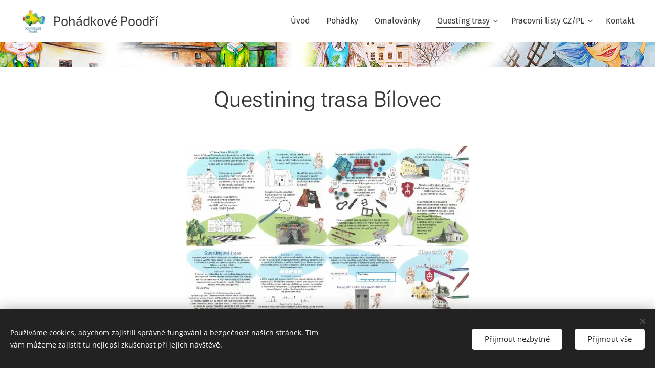

--- FILE ---
content_type: text/html; charset=UTF-8
request_url: https://www.pohadkovepoodri.cz/trasa-bilovec/
body_size: 17742
content:
<!DOCTYPE html>
<html class="no-js" prefix="og: https://ogp.me/ns#" lang="cs">
<head><link rel="preconnect" href="https://duyn491kcolsw.cloudfront.net" crossorigin><link rel="preconnect" href="https://fonts.gstatic.com" crossorigin><meta charset="utf-8"><link rel="shortcut icon" href="https://66fb682457.clvaw-cdnwnd.com/8432b6b78521b190ce84178105c64213/200000281-0431e0431f/poh%C3%A1dkov%C3%A9%20pood%C5%99%C3%AD-2.jfif?ph=66fb682457"><link rel="apple-touch-icon" href="https://66fb682457.clvaw-cdnwnd.com/8432b6b78521b190ce84178105c64213/200000281-0431e0431f/poh%C3%A1dkov%C3%A9%20pood%C5%99%C3%AD-2.jfif?ph=66fb682457"><link rel="icon" href="https://66fb682457.clvaw-cdnwnd.com/8432b6b78521b190ce84178105c64213/200000281-0431e0431f/poh%C3%A1dkov%C3%A9%20pood%C5%99%C3%AD-2.jfif?ph=66fb682457">
    <meta http-equiv="X-UA-Compatible" content="IE=edge">
    <title>Questining trasa Bílovec :: Pohadkové Poodří</title>
    <meta name="viewport" content="width=device-width,initial-scale=1">
    <meta name="msapplication-tap-highlight" content="no">
    
    <link href="https://duyn491kcolsw.cloudfront.net/files/0r/0rk/0rklmm.css?ph=66fb682457" media="print" rel="stylesheet">
    <link href="https://duyn491kcolsw.cloudfront.net/files/2e/2e5/2e5qgh.css?ph=66fb682457" media="screen and (min-width:100000em)" rel="stylesheet" data-type="cq" disabled>
    <link rel="stylesheet" href="https://duyn491kcolsw.cloudfront.net/files/41/41k/41kc5i.css?ph=66fb682457"><link rel="stylesheet" href="https://duyn491kcolsw.cloudfront.net/files/3b/3b2/3b2e8e.css?ph=66fb682457" media="screen and (min-width:37.5em)"><link rel="stylesheet" href="https://duyn491kcolsw.cloudfront.net/files/2v/2vp/2vpyx8.css?ph=66fb682457" data-wnd_color_scheme_file=""><link rel="stylesheet" href="https://duyn491kcolsw.cloudfront.net/files/34/34q/34qmjb.css?ph=66fb682457" data-wnd_color_scheme_desktop_file="" media="screen and (min-width:37.5em)" disabled=""><link rel="stylesheet" href="https://duyn491kcolsw.cloudfront.net/files/03/03o/03o6fp.css?ph=66fb682457" data-wnd_additive_color_file=""><link rel="stylesheet" href="https://duyn491kcolsw.cloudfront.net/files/3i/3ib/3ibsu7.css?ph=66fb682457" data-wnd_typography_file=""><link rel="stylesheet" href="https://duyn491kcolsw.cloudfront.net/files/2e/2ea/2eamzx.css?ph=66fb682457" data-wnd_typography_desktop_file="" media="screen and (min-width:37.5em)" disabled=""><script>(()=>{let e=!1;const t=()=>{if(!e&&window.innerWidth>=600){for(let e=0,t=document.querySelectorAll('head > link[href*="css"][media="screen and (min-width:37.5em)"]');e<t.length;e++)t[e].removeAttribute("disabled");e=!0}};t(),window.addEventListener("resize",t),"container"in document.documentElement.style||fetch(document.querySelector('head > link[data-type="cq"]').getAttribute("href")).then((e=>{e.text().then((e=>{const t=document.createElement("style");document.head.appendChild(t),t.appendChild(document.createTextNode(e)),import("https://duyn491kcolsw.cloudfront.net/client/js.polyfill/container-query-polyfill.modern.js").then((()=>{let e=setInterval((function(){document.body&&(document.body.classList.add("cq-polyfill-loaded"),clearInterval(e))}),100)}))}))}))})()</script>
<link rel="preload stylesheet" href="https://duyn491kcolsw.cloudfront.net/files/2m/2m8/2m8msc.css?ph=66fb682457" as="style"><meta name="description" content="Finančně podpořeno z rozpočtu Moravskoslezského kraje"><meta name="keywords" content=""><meta name="generator" content="Webnode 2"><meta name="apple-mobile-web-app-capable" content="no"><meta name="apple-mobile-web-app-status-bar-style" content="black"><meta name="format-detection" content="telephone=no">

<meta property="og:url" content="https://www.pohadkovepoodri.cz/trasa-bilovec/"><meta property="og:title" content="Questining trasa Bílovec :: Pohadkové Poodří"><meta property="og:type" content="article"><meta property="og:description" content="Finančně podpořeno z rozpočtu Moravskoslezského kraje"><meta property="og:site_name" content="Pohadkové Poodří"><meta property="og:image" content="https://66fb682457.clvaw-cdnwnd.com/8432b6b78521b190ce84178105c64213/200000102-8d3e48d3e5/700/nekvalitni-9.jpg?ph=66fb682457"><meta property="og:article:published_time" content="2023-06-27T00:00:00+0200"><meta name="robots" content="index,follow"><link rel="canonical" href="https://www.pohadkovepoodri.cz/trasa-bilovec/"><script>window.checkAndChangeSvgColor=function(c){try{var a=document.getElementById(c);if(a){c=[["border","borderColor"],["outline","outlineColor"],["color","color"]];for(var h,b,d,f=[],e=0,m=c.length;e<m;e++)if(h=window.getComputedStyle(a)[c[e][1]].replace(/\s/g,"").match(/^rgb[a]?\(([0-9]{1,3}),([0-9]{1,3}),([0-9]{1,3})/i)){b="";for(var g=1;3>=g;g++)b+=("0"+parseInt(h[g],10).toString(16)).slice(-2);"0"===b.charAt(0)&&(d=parseInt(b.substr(0,2),16),d=Math.max(16,d),b=d.toString(16)+b.slice(-4));f.push(c[e][0]+"="+b)}if(f.length){var k=a.getAttribute("data-src"),l=k+(0>k.indexOf("?")?"?":"&")+f.join("&");a.src!=l&&(a.src=l,a.outerHTML=a.outerHTML)}}}catch(n){}};</script></head>
<body class="l wt-page ac-i ac-n l-boxed b-btn-r b-btn-s-l b-btn-dbb b-btn-bw-2 img-d-r img-t-u img-h-o line-solid b-e-ds lbox-d c-s-s   wnd-fe"><noscript>
				<iframe
				 src="https://www.googletagmanager.com/ns.html?id=GTM-542MMSL"
				 height="0"
				 width="0"
				 style="display:none;visibility:hidden"
				 >
				 </iframe>
			</noscript>

<div class="wnd-page l-page cs-gray ac-wnd t-t-fs-m t-t-fw-l t-t-sp-n t-t-d-n t-s-fs-m t-s-fw-l t-s-sp-n t-s-d-n t-p-fs-m t-p-fw-l t-p-sp-n t-h-fs-m t-h-fw-l t-h-sp-n t-bq-fs-s t-bq-fw-l t-bq-sp-n t-bq-d-q t-btn-fw-l t-nav-fw-l t-pd-fw-s t-nav-tt-n">
    <div class="l-w t cf t-16">
        <div class="l-bg cf sc-ml">
            <div class="s-bg-l wnd-background-image  bgpos-center-center bgatt-parallax">
                <picture><source type="image/png" srcset="https://66fb682457.clvaw-cdnwnd.com/8432b6b78521b190ce84178105c64213/200000342-4372443726/700/pozadi_oriznute.png?ph=66fb682457 700w, https://66fb682457.clvaw-cdnwnd.com/8432b6b78521b190ce84178105c64213/200000342-4372443726/pozadi_oriznute.png?ph=66fb682457 1919w, https://66fb682457.clvaw-cdnwnd.com/8432b6b78521b190ce84178105c64213/200000342-4372443726/pozadi_oriznute.png?ph=66fb682457 2x" ><img src="https://66fb682457.clvaw-cdnwnd.com/8432b6b78521b190ce84178105c64213/200000342-4372443726/pozadi_oriznute.png?ph=66fb682457" width="1919" height="1265" alt="" ></picture>
                
            </div>
        </div>
        <header class="l-h cf">
            <div class="sw cf">
	<div class="sw-c cf"><section data-space="true" class="s s-hn s-hn-default wnd-mt-classic wnd-na-c logo-classic sc-w   wnd-w-wider wnd-nh-m hm-hidden menu-default-underline-grow">
	<div class="s-w">
		<div class="s-o">

			<div class="s-bg">
                <div class="s-bg-l">
                    
                    
                </div>
			</div>

			<div class="h-w h-f wnd-fixed">

				<div class="n-l">
					<div class="s-c menu-nav">
						<div class="logo-block">
							<div class="b b-l logo logo-default logo-nb exo2 logo-25 wnd-logo-with-text wnd-iar-1-1 b-ls-m" id="wnd_LogoBlock_798496916" data-wnd_mvc_type="wnd.fe.LogoBlock">
	<div class="b-l-c logo-content">
		<a class="b-l-link logo-link" href="/home/">

			<div class="b-l-image logo-image">
				<div class="b-l-image-w logo-image-cell">
                    <picture><source type="image/jpeg" srcset="https://66fb682457.clvaw-cdnwnd.com/8432b6b78521b190ce84178105c64213/200000001-83d7083d71/450/poh%C3%A1dkov%C3%A9%20pood%C5%99%C3%AD.jfif?ph=66fb682457 225w, https://66fb682457.clvaw-cdnwnd.com/8432b6b78521b190ce84178105c64213/200000001-83d7083d71/700/poh%C3%A1dkov%C3%A9%20pood%C5%99%C3%AD.jfif?ph=66fb682457 225w, https://66fb682457.clvaw-cdnwnd.com/8432b6b78521b190ce84178105c64213/200000001-83d7083d71/poh%C3%A1dkov%C3%A9%20pood%C5%99%C3%AD.jfif?ph=66fb682457 225w" sizes="(min-width: 600px) 450px, (min-width: 360px) calc(100vw * 0.8), 100vw" ><img src="https://66fb682457.clvaw-cdnwnd.com/8432b6b78521b190ce84178105c64213/200000001-83d7083d71/poh%C3%A1dkov%C3%A9%20pood%C5%99%C3%AD.jfif?ph=66fb682457" alt="" width="225" height="225" class="wnd-logo-img" ></picture>
				</div>
			</div>

			

			<div class="b-l-br logo-br"></div>

			<div class="b-l-text logo-text-wrapper">
				<div class="b-l-text-w logo-text">
					<span class="b-l-text-c logo-text-cell">Pohádkové Poodří</span>
				</div>
			</div>

		</a>
	</div>
</div>
						</div>

						<div id="menu-slider">
							<div id="menu-block">
								<nav id="menu"><div class="menu-font menu-wrapper">
	<a href="#" class="menu-close" rel="nofollow" title="Close Menu"></a>
	<ul role="menubar" aria-label="Menu" class="level-1">
		<li role="none" class="wnd-homepage">
			<a class="menu-item" role="menuitem" href="/home/"><span class="menu-item-text">Úvod</span></a>
			
		</li><li role="none">
			<a class="menu-item" role="menuitem" href="/pohadky/"><span class="menu-item-text">Pohádky</span></a>
			
		</li><li role="none">
			<a class="menu-item" role="menuitem" href="/omalovanky3/"><span class="menu-item-text">Omalovánky</span></a>
			
		</li><li role="none" class="wnd-active-path wnd-with-submenu">
			<a class="menu-item" role="menuitem" href="/questing-trasy2/"><span class="menu-item-text">Questing trasy</span></a>
			<ul role="menubar" aria-label="Menu" class="level-2">
		<li role="none">
			<a class="menu-item" role="menuitem" href="/trasa-skotnice/"><span class="menu-item-text">Questining trasa Skotnice</span></a>
			
		</li><li role="none">
			<a class="menu-item" role="menuitem" href="/trasa-studenka/"><span class="menu-item-text">Questining trasa Studénka</span></a>
			
		</li><li role="none" class="wnd-active wnd-active-path">
			<a class="menu-item" role="menuitem" href="/trasa-bilovec/"><span class="menu-item-text">Questining trasa Bílovec</span></a>
			
		</li>
	</ul>
		</li><li role="none" class="wnd-with-submenu">
			<a class="menu-item" role="menuitem" href="/pracovni-listy-cz-pl/"><span class="menu-item-text">Pracovní listy CZ/PL</span></a>
			<ul role="menubar" aria-label="Menu" class="level-2">
		<li role="none">
			<a class="menu-item" role="menuitem" href="/pomocnicek/"><span class="menu-item-text">Pomocníček</span></a>
			
		</li><li role="none">
			<a class="menu-item" role="menuitem" href="/sikulin/"><span class="menu-item-text">Šikulín</span></a>
			
		</li><li role="none">
			<a class="menu-item" role="menuitem" href="/spryciula-i-pomagier/"><span class="menu-item-text">Spryciula i pomagier</span></a>
			
		</li>
	</ul>
		</li><li role="none">
			<a class="menu-item" role="menuitem" href="/kontakt/"><span class="menu-item-text">Kontakt</span></a>
			
		</li>
	</ul>
	<span class="more-text">Více</span>
</div></nav>
							</div>
						</div>

						<div class="cart-and-mobile">
							
							

							<div id="menu-mobile">
								<a href="#" id="menu-submit"><span></span>Menu</a>
							</div>
						</div>

					</div>
				</div>

			</div>

		</div>
	</div>
</section></div>
</div>
        </header>
        <main class="l-m cf">
            <div class="sw cf">
	<div class="sw-c cf"><section class="s s-hm s-hm-hidden wnd-h-hidden cf sc-w   hn-default"></section><section class="s s-basic cf sc-w   wnd-w-default wnd-s-normal wnd-h-auto">
	<div class="s-w cf">
		<div class="s-o s-fs cf">
			<div class="s-bg cf">
				<div class="s-bg-l">
                    
					
				</div>
			</div>
			<div class="s-c s-fs cf">
				<div class="ez cf wnd-no-cols">
	<div class="ez-c"><div class="b b-text cf">
	<div class="b-c b-text-c b-s b-s-t60 b-s-b60 b-cs cf"><h1 class="wnd-align-center">Questining trasa Bílovec</h1>
</div>
</div><div class="b-img b-img-link b b-s cf wnd-orientation-landscape wnd-type-image img-s-n" style="margin-left:22.97%;margin-right:22.97%;" id="wnd_ImageBlock_67328">
    <a class="b-img-a" title="" href="https://66fb682457.clvaw-cdnwnd.com/8432b6b78521b190ce84178105c64213/200000297-763d3763d4/trasa.bilovec-8.pdf?ph=66fb682457" target="_blank">
        <div class="b-img-w">
            <div class="b-img-c" style="padding-bottom:70.59%;text-align:center;">
                <picture><source type="image/webp" srcset="https://66fb682457.clvaw-cdnwnd.com/8432b6b78521b190ce84178105c64213/200000103-81e8881e89/450/nekvalitni-4.webp?ph=66fb682457 450w, https://66fb682457.clvaw-cdnwnd.com/8432b6b78521b190ce84178105c64213/200000103-81e8881e89/700/nekvalitni-4.webp?ph=66fb682457 700w, https://66fb682457.clvaw-cdnwnd.com/8432b6b78521b190ce84178105c64213/200000103-81e8881e89/nekvalitni-4.webp?ph=66fb682457 765w" sizes="100vw" ><img id="wnd_ImageBlock_67328_img" src="https://66fb682457.clvaw-cdnwnd.com/8432b6b78521b190ce84178105c64213/200000102-8d3e48d3e5/nekvalitni-9.jpg?ph=66fb682457" alt="" width="765" height="540" loading="lazy" style="top:0%;left:0%;width:100%;height:100%;position:absolute;" ></picture>
				</div>
            
	    </div>
    </a>
</div><div class="b b-text cf">
	<div class="b-c b-text-c b-s b-s-t60 b-s-b60 b-cs cf"><p class="wnd-align-right"><font class="wnd-font-size-70">Finančně podpořeno z rozpočtu Moravskoslezského kraje&nbsp;</font><br></p></div>
</div><div class="b b-s b-hr-line line-auto">
    <hr class="line-style line-color">
</div><div class="b-sp b b-s cf" style="margin-left:0%;margin-right:0%;">
    <div class="b-sp-c" id="wnd_SpacingBlock_7338_container" style="position:relative;padding-bottom:0%;">
        <div class="b-sp-placeholder">
            
        </div>
    </div>
</div><div class="b b-map b-s" style="margin-left:0%;margin-right:0%;">
	<div class="b-c" id="wnd_MapBlock_78442_container" style="position:relative;padding-bottom:41.94%;">
		<iframe src="https://www.google.com/maps/embed?pb=!1m18!1m12!1m3!1d3976!2d18.0158193!3d49.7563861!2m3!1f0!2f0!3f0!3m2!1i1024!2i768!4f13.1!3m3!1m2!1s0x0%3A0x0!2sbilovec+radnice!5e0!3m2!1scz!2sCZ!4v1768604555000" style="position:absolute;top:0%;left:0%;width:100%;height:100%;" loading="lazy"></iframe>
	</div>
</div></div>
</div>
			</div>
		</div>
	</div>
</section><section class="s s-basic cf sc-w   wnd-w-default wnd-s-normal wnd-h-auto">
	<div class="s-w cf">
		<div class="s-o s-fs cf">
			<div class="s-bg cf">
				<div class="s-bg-l">
                    
					
				</div>
			</div>
			<div class="s-c s-fs cf">
				<div class="ez cf wnd-no-cols">
	<div class="ez-c"><div class="b b-html b-s">
	<div class="b-c">
		<div class="ez-c"><div class="b b-text cf">
	<div class="b-c b-text-c b-s b-s-t60 b-s-b60 b-cs cf"><p class="wnd-align-center">sponzoři a partneři</p></div>
</div><div class="cw cf">
	<div class="cw-c cf"><div class="c cf pr pr-0" style="width:16.667%;">
	<div class="c-c cf"><div class="b-img b-img-default b b-s cf wnd-orientation-landscape wnd-type-image img-s-n" style="margin-left:0;margin-right:0;" id="wnd_ImageBlock_82640">
	<div class="b-img-w">
		<div class="b-img-c" style="padding-bottom:54.63%;text-align:center;">
            <picture><source type="image/webp" srcset="https://66fb682457.clvaw-cdnwnd.com/8432b6b78521b190ce84178105c64213/200000254-6718a6718b/450/logo4-1.webp?ph=66fb682457 450w, https://66fb682457.clvaw-cdnwnd.com/8432b6b78521b190ce84178105c64213/200000254-6718a6718b/700/logo4-1.webp?ph=66fb682457 700w, https://66fb682457.clvaw-cdnwnd.com/8432b6b78521b190ce84178105c64213/200000254-6718a6718b/logo4-1.webp?ph=66fb682457 1263w" sizes="(min-width: 600px) calc(100vw * 0.5), 100vw"><img id="wnd_ImageBlock_82640_img" src="https://66fb682457.clvaw-cdnwnd.com/8432b6b78521b190ce84178105c64213/200000253-5627d5627e/logo4-9.png?ph=66fb682457" alt="" width="1263" height="690" loading="lazy" style="top:0%;left:0%;width:100%;height:100%;position:absolute;"></picture>
			</div>
		
	</div>
</div></div>
</div><div class="c cf pr pr-0" style="width:16.667%;">
	<div class="c-c cf"><div class="b-img b-img-default b b-s cf wnd-orientation-landscape wnd-type-image img-s-n" style="margin-left:0;margin-right:0;" id="wnd_ImageBlock_57796">
	<div class="b-img-w">
		<div class="b-img-c" style="padding-bottom:54.63%;text-align:center;">
            <picture><source type="image/webp" srcset="https://66fb682457.clvaw-cdnwnd.com/8432b6b78521b190ce84178105c64213/200000252-c586bc586c/450/logo2-1.webp?ph=66fb682457 450w, https://66fb682457.clvaw-cdnwnd.com/8432b6b78521b190ce84178105c64213/200000252-c586bc586c/700/logo2-1.webp?ph=66fb682457 700w, https://66fb682457.clvaw-cdnwnd.com/8432b6b78521b190ce84178105c64213/200000252-c586bc586c/logo2-1.webp?ph=66fb682457 1263w" sizes="(min-width: 600px) calc(100vw * 0.5), 100vw"><img id="wnd_ImageBlock_57796_img" src="https://66fb682457.clvaw-cdnwnd.com/8432b6b78521b190ce84178105c64213/200000251-996ed996ef/logo2-1.png?ph=66fb682457" alt="" width="1263" height="690" loading="lazy" style="top:0%;left:0%;width:100%;height:100%;position:absolute;"></picture>
			</div>
		
	</div>
</div></div>
</div><div class="c cf pr pr-0" style="width:16.665%;">
	<div class="c-c cf"><div class="b-img b-img-default b b-s cf wnd-orientation-landscape wnd-type-image img-s-n" style="margin-left:0;margin-right:0;" id="wnd_ImageBlock_73779">
	<div class="b-img-w">
		<div class="b-img-c" style="padding-bottom:54.63%;text-align:center;">
            <picture><source type="image/webp" srcset="https://66fb682457.clvaw-cdnwnd.com/8432b6b78521b190ce84178105c64213/200000264-229ad229af/450/logo10-6.webp?ph=66fb682457 450w, https://66fb682457.clvaw-cdnwnd.com/8432b6b78521b190ce84178105c64213/200000264-229ad229af/700/logo10-6.webp?ph=66fb682457 700w, https://66fb682457.clvaw-cdnwnd.com/8432b6b78521b190ce84178105c64213/200000264-229ad229af/logo10-6.webp?ph=66fb682457 1263w" sizes="(min-width: 600px) calc(100vw * 0.5), 100vw"><img id="wnd_ImageBlock_73779_img" src="https://66fb682457.clvaw-cdnwnd.com/8432b6b78521b190ce84178105c64213/200000263-8af9f8afa0/logo10-3.png?ph=66fb682457" alt="" width="1263" height="690" loading="lazy" style="top:0%;left:0%;width:100%;height:100%;position:absolute;"></picture>
			</div>
		
	</div>
</div></div>
</div><div class="c cf pr pr-0" style="width:16.667%;">
	<div class="c-c cf"><div class="b-img b-img-default b b-s cf wnd-orientation-landscape wnd-type-image img-s-n" style="margin-left:0;margin-right:0;" id="wnd_ImageBlock_85731">
	<div class="b-img-w">
		<div class="b-img-c" style="padding-bottom:54.63%;text-align:center;">
            <picture><source type="image/webp" srcset="https://66fb682457.clvaw-cdnwnd.com/8432b6b78521b190ce84178105c64213/200000250-28cbd28cbf/450/logo3-3.webp?ph=66fb682457 450w, https://66fb682457.clvaw-cdnwnd.com/8432b6b78521b190ce84178105c64213/200000250-28cbd28cbf/700/logo3-3.webp?ph=66fb682457 700w, https://66fb682457.clvaw-cdnwnd.com/8432b6b78521b190ce84178105c64213/200000250-28cbd28cbf/logo3-3.webp?ph=66fb682457 1263w" sizes="(min-width: 600px) calc(100vw * 0.5), 100vw"><img id="wnd_ImageBlock_85731_img" src="https://66fb682457.clvaw-cdnwnd.com/8432b6b78521b190ce84178105c64213/200000249-63ad963adb/logo3-2.png?ph=66fb682457" alt="" width="1263" height="690" loading="lazy" style="top:0%;left:0%;width:100%;height:100%;position:absolute;"></picture>
			</div>
		
	</div>
</div></div>
</div><div class="c cf pr pr-0" style="width:16.667%;">
	<div class="c-c cf"><div class="b-img b-img-default b b-s cf wnd-orientation-landscape wnd-type-image img-s-n" style="margin-left:0;margin-right:0;" id="wnd_ImageBlock_25585">
	<div class="b-img-w">
		<div class="b-img-c" style="padding-bottom:54.63%;text-align:center;">
            <picture><source type="image/webp" srcset="https://66fb682457.clvaw-cdnwnd.com/8432b6b78521b190ce84178105c64213/200000262-d63f0d63f1/450/logo9-6.webp?ph=66fb682457 450w, https://66fb682457.clvaw-cdnwnd.com/8432b6b78521b190ce84178105c64213/200000262-d63f0d63f1/700/logo9-6.webp?ph=66fb682457 700w, https://66fb682457.clvaw-cdnwnd.com/8432b6b78521b190ce84178105c64213/200000262-d63f0d63f1/logo9-6.webp?ph=66fb682457 1263w" sizes="(min-width: 600px) calc(100vw * 0.5), 100vw"><img id="wnd_ImageBlock_25585_img" src="https://66fb682457.clvaw-cdnwnd.com/8432b6b78521b190ce84178105c64213/200000261-264f5264f6/logo9-8.png?ph=66fb682457" alt="" width="1263" height="690" loading="lazy" style="top:0%;left:0%;width:100%;height:100%;position:absolute;"></picture>
			</div>
		
	</div>
</div></div>
</div><div class="c cf pr pr-0" style="width:16.667%;">
	<div class="c-c cf"><div class="b-img b-img-default b b-s cf wnd-orientation-landscape wnd-type-image img-s-n" style="margin-left:0;margin-right:0;" id="wnd_ImageBlock_2805">
	<div class="b-img-w">
		<div class="b-img-c" style="padding-bottom:54.63%;text-align:center;">
            <picture><source type="image/webp" srcset="https://66fb682457.clvaw-cdnwnd.com/8432b6b78521b190ce84178105c64213/200000260-6858768589/450/logo8-7.webp?ph=66fb682457 450w, https://66fb682457.clvaw-cdnwnd.com/8432b6b78521b190ce84178105c64213/200000260-6858768589/700/logo8-7.webp?ph=66fb682457 700w, https://66fb682457.clvaw-cdnwnd.com/8432b6b78521b190ce84178105c64213/200000260-6858768589/logo8-7.webp?ph=66fb682457 1263w" sizes="(min-width: 600px) calc(100vw * 0.5), 100vw"><img id="wnd_ImageBlock_2805_img" src="https://66fb682457.clvaw-cdnwnd.com/8432b6b78521b190ce84178105c64213/200000259-b3b8ab3b8c/logo8-5.png?ph=66fb682457" alt="" width="1263" height="690" loading="lazy" style="top:0%;left:0%;width:100%;height:100%;position:absolute;"></picture>
			</div>
		
	</div>
</div></div>
</div></div>
</div><div class="cw cf">
	<div class="cw-c cf"><div class="c cf pr pr-0 pr-150" style="width:20%;">
	<div class="c-c cf"><div class="b-img b-img-default b b-s cf wnd-orientation-landscape wnd-type-image img-s-n" style="margin-left:0;margin-right:0;" id="wnd_ImageBlock_12568">
	<div class="b-img-w">
		<div class="b-img-c" style="padding-bottom:54.63%;text-align:center;">
            <picture><source type="image/webp" srcset="https://66fb682457.clvaw-cdnwnd.com/8432b6b78521b190ce84178105c64213/200000270-ae822ae823/450/logo5-7.webp?ph=66fb682457 450w, https://66fb682457.clvaw-cdnwnd.com/8432b6b78521b190ce84178105c64213/200000270-ae822ae823/700/logo5-7.webp?ph=66fb682457 700w, https://66fb682457.clvaw-cdnwnd.com/8432b6b78521b190ce84178105c64213/200000270-ae822ae823/logo5-7.webp?ph=66fb682457 1263w" sizes="(min-width: 600px) calc(100vw * 0.5), 100vw"><img id="wnd_ImageBlock_12568_img" src="https://66fb682457.clvaw-cdnwnd.com/8432b6b78521b190ce84178105c64213/200000269-4f17d4f17f/logo5-22.png?ph=66fb682457" alt="" width="1263" height="690" loading="lazy" style="top:0%;left:0%;width:100%;height:100%;position:absolute;"></picture>
			</div>
		
	</div>
</div></div>
</div><div class="c cf pr pr-0 pr-150" style="width:20%;">
	<div class="c-c cf"><div class="b-img b-img-default b b-s cf wnd-orientation-landscape wnd-type-image img-s-n" style="margin-left:0;margin-right:0;" id="wnd_ImageBlock_23869">
	<div class="b-img-w">
		<div class="b-img-c" style="padding-bottom:54.63%;text-align:center;">
            <picture><source type="image/webp" srcset="https://66fb682457.clvaw-cdnwnd.com/8432b6b78521b190ce84178105c64213/200000258-cd7a3cd7a5/450/logo7-8.webp?ph=66fb682457 450w, https://66fb682457.clvaw-cdnwnd.com/8432b6b78521b190ce84178105c64213/200000258-cd7a3cd7a5/700/logo7-8.webp?ph=66fb682457 700w, https://66fb682457.clvaw-cdnwnd.com/8432b6b78521b190ce84178105c64213/200000258-cd7a3cd7a5/logo7-8.webp?ph=66fb682457 1263w" sizes="(min-width: 600px) calc(100vw * 0.5), 100vw"><img id="wnd_ImageBlock_23869_img" src="https://66fb682457.clvaw-cdnwnd.com/8432b6b78521b190ce84178105c64213/200000257-cdf13cdf14/logo7-4.png?ph=66fb682457" alt="" width="1263" height="690" loading="lazy" style="top:0%;left:0%;width:100%;height:100%;position:absolute;"></picture>
			</div>
		
	</div>
</div></div>
</div><div class="c cf pr pr-0 pr-150" style="width:20%;">
	<div class="c-c cf"><div class="b-img b-img-default b b-s cf wnd-orientation-landscape wnd-type-image img-s-n" style="margin-left:0;margin-right:0;" id="wnd_ImageBlock_34436">
	<div class="b-img-w">
		<div class="b-img-c" style="padding-bottom:54.63%;text-align:center;">
            <picture><source type="image/webp" srcset="https://66fb682457.clvaw-cdnwnd.com/8432b6b78521b190ce84178105c64213/200000256-3a91c3a91d/450/logo6-1.webp?ph=66fb682457 450w, https://66fb682457.clvaw-cdnwnd.com/8432b6b78521b190ce84178105c64213/200000256-3a91c3a91d/700/logo6-1.webp?ph=66fb682457 700w, https://66fb682457.clvaw-cdnwnd.com/8432b6b78521b190ce84178105c64213/200000256-3a91c3a91d/logo6-1.webp?ph=66fb682457 1263w" sizes="(min-width: 600px) calc(100vw * 0.5), 100vw"><img id="wnd_ImageBlock_34436_img" src="https://66fb682457.clvaw-cdnwnd.com/8432b6b78521b190ce84178105c64213/200000255-dff06dff07/logo6-89.png?ph=66fb682457" alt="" width="1263" height="690" loading="lazy" style="top:0%;left:0%;width:100%;height:100%;position:absolute;"></picture>
			</div>
		
	</div>
</div></div>
</div><div class="c cf pr pr-0 pr-150" style="width:20%;">
	<div class="c-c cf"><div class="b-img b-img-default b b-s cf wnd-orientation-landscape wnd-type-image img-s-n" style="margin-left:0;margin-right:0;" id="wnd_ImageBlock_35727">
	<div class="b-img-w">
		<div class="b-img-c" style="padding-bottom:54.63%;text-align:center;">
            <picture><source type="image/webp" srcset="https://66fb682457.clvaw-cdnwnd.com/8432b6b78521b190ce84178105c64213/200000248-1770a1770b/450/logo1-5.webp?ph=66fb682457 450w, https://66fb682457.clvaw-cdnwnd.com/8432b6b78521b190ce84178105c64213/200000248-1770a1770b/700/logo1-5.webp?ph=66fb682457 700w, https://66fb682457.clvaw-cdnwnd.com/8432b6b78521b190ce84178105c64213/200000248-1770a1770b/logo1-5.webp?ph=66fb682457 1263w" sizes="(min-width: 600px) calc(100vw * 0.5), 100vw"><img id="wnd_ImageBlock_35727_img" src="https://66fb682457.clvaw-cdnwnd.com/8432b6b78521b190ce84178105c64213/200000247-67f8f67f91/logo1-7.png?ph=66fb682457" alt="" width="1263" height="690" loading="lazy" style="top:0%;left:0%;width:100%;height:100%;position:absolute;"></picture>
			</div>
		
	</div>
</div></div>
</div><div class="c cf pr pr-0 pr-150" style="width:20%;">
	<div class="c-c cf"><div class="b-img b-img-default b b-s cf wnd-orientation-landscape wnd-type-image img-s-n" style="margin-left:0;margin-right:0;" id="wnd_ImageBlock_90316">
	<div class="b-img-w">
		<div class="b-img-c" style="padding-bottom:54.63%;text-align:center;">
            <picture><source type="image/webp" srcset="https://66fb682457.clvaw-cdnwnd.com/8432b6b78521b190ce84178105c64213/200000266-e1267e1268/450/logo11-0.webp?ph=66fb682457 450w, https://66fb682457.clvaw-cdnwnd.com/8432b6b78521b190ce84178105c64213/200000266-e1267e1268/700/logo11-0.webp?ph=66fb682457 700w, https://66fb682457.clvaw-cdnwnd.com/8432b6b78521b190ce84178105c64213/200000266-e1267e1268/logo11-0.webp?ph=66fb682457 1263w" sizes="(min-width: 600px) calc(100vw * 0.5), 100vw"><img id="wnd_ImageBlock_90316_img" src="https://66fb682457.clvaw-cdnwnd.com/8432b6b78521b190ce84178105c64213/200000265-8359c8359e/logo11-4.png?ph=66fb682457" alt="" width="1263" height="690" loading="lazy" style="top:0%;left:0%;width:100%;height:100%;position:absolute;"></picture>
			</div>
		
	</div>
</div></div>
</div></div>
</div></div>
	</div>
</div></div>
</div>
			</div>
		</div>
	</div>
</section></div>
</div>
        </main>
        <footer class="l-f cf">
            <div class="sw cf">
	<div class="sw-c cf"><section data-wn-border-element="s-f-border" class="s s-f s-f-basic s-f-simple sc-w   wnd-w-max wnd-s-normal">
	<div class="s-w">
		<div class="s-o">
			<div class="s-bg">
                <div class="s-bg-l">
                    
                    
                </div>
			</div>
			<div class="s-c s-f-l-w s-f-border">
				<div class="s-f-l b-s b-s-t0 b-s-b0">
					<div class="s-f-l-c s-f-l-c-first">
						<div class="s-f-cr"><span class="it b link">
	<span class="it-c"><p>Turistická oblast Poodří, z.s.</p></span>
</span></div>
						<div class="s-f-sf">
                            <span class="sf b">
<span class="sf-content sf-c link">+420 604 325 376<br>info@moravskekravarsko.cz<br></span>
</span>
                            <span class="sf-cbr link">
    <a href="#" rel="nofollow">Cookies</a>
</span>
                            
                            
                            
                        </div>
					</div>
					<div class="s-f-l-c s-f-l-c-last">
						<div class="s-f-lang lang-select cf">
	
</div>
					</div>
                    <div class="s-f-l-c s-f-l-c-currency">
                        <div class="s-f-ccy ccy-select cf">
	
</div>
                    </div>
				</div>
			</div>
		</div>
	</div>
</section></div>
</div>
        </footer>
    </div>
    
</div>
<section class="cb cb-dark" id="cookiebar" style="display:none;" id="cookiebar" style="display:none;">
	<div class="cb-bar cb-scrollable">
		<div class="cb-bar-c">
			<div class="cb-bar-text">Používáme cookies, abychom zajistili správné fungování a bezpečnost našich stránek. Tím vám můžeme zajistit tu nejlepší zkušenost při jejich návštěvě.</div>
			<div class="cb-bar-buttons">
				<button class="cb-button cb-close-basic" data-action="accept-necessary">
					<span class="cb-button-content">Přijmout nezbytné</span>
				</button>
				<button class="cb-button cb-close-basic" data-action="accept-all">
					<span class="cb-button-content">Přijmout vše</span>
				</button>
				
			</div>
		</div>
        <div class="cb-close cb-close-basic" data-action="accept-necessary"></div>
	</div>

	<div class="cb-popup cb-light close">
		<div class="cb-popup-c">
			<div class="cb-popup-head">
				<h3 class="cb-popup-title">Pokročilá nastavení</h3>
				<p class="cb-popup-text">Zde můžete upravit své preference ohledně cookies. Následující kategorie můžete povolit či zakázat a svůj výběr uložit.</p>
			</div>
			<div class="cb-popup-options cb-scrollable">
				<div class="cb-option">
					<input class="cb-option-input" type="checkbox" id="necessary" name="necessary" readonly="readonly" disabled="disabled" checked="checked">
                    <div class="cb-option-checkbox"></div>
                    <label class="cb-option-label" for="necessary">Nezbytné krátkodobé cookies</label>
					<div class="cb-option-text">Bez nezbytných cookies se neobejde správné a bezpečné fungování našich stránek a registrační proces na nich.</div>
				</div><div class="cb-option">
					<input class="cb-option-input" type="checkbox" id="functional" name="functional">
                    <div class="cb-option-checkbox"></div>
                    <label class="cb-option-label" for="functional">Funkční cookies</label>
					<div class="cb-option-text">Funkční cookies ukládají vaše preference a uzpůsobí podle nich naše stránky.</div>
				</div><div class="cb-option">
					<input class="cb-option-input" type="checkbox" id="performance" name="performance">
                    <div class="cb-option-checkbox"></div>
                    <label class="cb-option-label" for="performance">Výkonnostní cookies</label>
					<div class="cb-option-text">Výkonnostní cookies monitorují výkon našich stránek.</div>
				</div><div class="cb-option">
					<input class="cb-option-input" type="checkbox" id="marketing" name="marketing">
                    <div class="cb-option-checkbox"></div>
                    <label class="cb-option-label" for="marketing">Marketingové cookies</label>
					<div class="cb-option-text">Díky marketingovým cookies můžeme měřit a analyzovat výkon našeho webu.</div>
				</div>
			</div>
			<div class="cb-popup-footer">
				<button class="cb-button cb-save-popup" data-action="advanced-save">
					<span class="cb-button-content">Uložit</span>
				</button>
			</div>
			<div class="cb-close cb-close-popup" data-action="close"></div>
		</div>
	</div>
</section>

<script src="https://duyn491kcolsw.cloudfront.net/files/3e/3em/3eml8v.js?ph=66fb682457" crossorigin="anonymous" type="module"></script><script>document.querySelector(".wnd-fe")&&[...document.querySelectorAll(".c")].forEach((e=>{const t=e.querySelector(".b-text:only-child");t&&""===t.querySelector(".b-text-c").innerText&&e.classList.add("column-empty")}))</script>


<script src="https://duyn491kcolsw.cloudfront.net/client.fe/js.compiled/lang.cz.2086.js?ph=66fb682457" crossorigin="anonymous"></script><script src="https://duyn491kcolsw.cloudfront.net/client.fe/js.compiled/compiled.multi.2-2193.js?ph=66fb682457" crossorigin="anonymous"></script><script>var wnd = wnd || {};wnd.$data = {"image_content_items":{"wnd_ThumbnailBlock_1":{"id":"wnd_ThumbnailBlock_1","type":"wnd.pc.ThumbnailBlock"},"wnd_HeaderSection_header_main_306563157":{"id":"wnd_HeaderSection_header_main_306563157","type":"wnd.pc.HeaderSection"},"wnd_ImageBlock_648415590":{"id":"wnd_ImageBlock_648415590","type":"wnd.pc.ImageBlock"},"wnd_Section_default_303701119":{"id":"wnd_Section_default_303701119","type":"wnd.pc.Section"},"wnd_ImageBlock_67328":{"id":"wnd_ImageBlock_67328","type":"wnd.pc.ImageBlock"},"wnd_Section_default_194409504":{"id":"wnd_Section_default_194409504","type":"wnd.pc.Section"},"wnd_LogoBlock_798496916":{"id":"wnd_LogoBlock_798496916","type":"wnd.pc.LogoBlock"},"wnd_FooterSection_footer_569040008":{"id":"wnd_FooterSection_footer_569040008","type":"wnd.pc.FooterSection"}},"svg_content_items":{"wnd_ImageBlock_648415590":{"id":"wnd_ImageBlock_648415590","type":"wnd.pc.ImageBlock"},"wnd_ImageBlock_67328":{"id":"wnd_ImageBlock_67328","type":"wnd.pc.ImageBlock"},"wnd_LogoBlock_798496916":{"id":"wnd_LogoBlock_798496916","type":"wnd.pc.LogoBlock"}},"content_items":[],"eshopSettings":{"ESHOP_SETTINGS_DISPLAY_PRICE_WITHOUT_VAT":false,"ESHOP_SETTINGS_DISPLAY_ADDITIONAL_VAT":false,"ESHOP_SETTINGS_DISPLAY_SHIPPING_COST":false},"project_info":{"isMultilanguage":false,"isMulticurrency":false,"eshop_tax_enabled":"1","country_code":"hu","contact_state":null,"eshop_tax_type":"VAT","eshop_discounts":false,"graphQLURL":"https:\/\/pohadkovepoodri.cz\/servers\/graphql\/","iubendaSettings":{"cookieBarCode":"","cookiePolicyCode":"","privacyPolicyCode":"","termsAndConditionsCode":""}}};</script><script>wnd.$system = {"fileSystemType":"aws_s3","localFilesPath":"https:\/\/www.pohadkovepoodri.cz\/_files\/","awsS3FilesPath":"https:\/\/66fb682457.clvaw-cdnwnd.com\/8432b6b78521b190ce84178105c64213\/","staticFiles":"https:\/\/duyn491kcolsw.cloudfront.net\/files","isCms":false,"staticCDNServers":["https:\/\/duyn491kcolsw.cloudfront.net\/"],"fileUploadAllowExtension":["jpg","jpeg","jfif","png","gif","bmp","ico","svg","webp","tiff","pdf","doc","docx","ppt","pptx","pps","ppsx","odt","xls","xlsx","txt","rtf","mp3","wma","wav","ogg","amr","flac","m4a","3gp","avi","wmv","mov","mpg","mkv","mp4","mpeg","m4v","swf","gpx","stl","csv","xml","txt","dxf","dwg","iges","igs","step","stp"],"maxUserFormFileLimit":4194304,"frontendLanguage":"cz","backendLanguage":"cz","frontendLanguageId":"1","page":{"id":200001143,"identifier":"trasa-bilovec","template":{"id":200000057,"styles":{"typography":"t-16_new","scheme":"cs-gray","additiveColor":"ac-wnd","acHeadings":false,"acSubheadings":false,"acIcons":true,"acOthers":false,"acMenu":true,"imageStyle":"img-d-r","imageHover":"img-h-o","imageTitle":"img-t-u","buttonStyle":"b-btn-r","buttonSize":"b-btn-s-l","buttonDecoration":"b-btn-dbb","buttonBorders":"b-btn-bw-2","lineStyle":"line-solid","eshopGridItemStyle":"b-e-ds","formStyle":"default","menuType":"wnd-mt-classic","menuStyle":"menu-default-underline-grow","lightboxStyle":"lbox-d","columnSpaces":"c-s-s","sectionWidth":"wnd-w-default","sectionSpace":"wnd-s-normal","layoutType":"l-boxed","layoutDecoration":"l-d-none","background":{"default":"wnd-background-image","position":"bgpos-center-center","attachment":"bgatt-parallax"},"backgroundSettings":{"default":{"id":200000342,"src":"200000342-4372443726\/pozadi_oriznute.png","dataType":"filesystem_files","mime":"image\/png","mediaType":"myImages","width":1919,"height":1265}},"buttonWeight":"t-btn-fw-l","productWeight":"t-pd-fw-s","menuWeight":"t-nav-fw-l","sectionColor":"sc-ml","refs":{"filesystem_files":[{"filesystem_files.id":200000342}]},"headerType":"one_claim","headerBarStyle":"","typoTitleSizes":"t-t-fs-m","typoTitleWeights":"t-t-fw-l","typoTitleSpacings":"t-t-sp-n","typoTitleDecorations":"t-t-d-n","typoHeadingSizes":"t-h-fs-m","typoHeadingWeights":"t-h-fw-l","typoHeadingSpacings":"t-h-sp-n","typoSubtitleSizes":"t-s-fs-m","typoSubtitleWeights":"t-s-fw-l","typoSubtitleSpacings":"t-s-sp-n","typoSubtitleDecorations":"t-s-d-n","typoParagraphSizes":"t-p-fs-m","typoParagraphWeights":"t-p-fw-l","typoParagraphSpacings":"t-p-sp-n","typoBlockquoteSizes":"t-bq-fs-s","typoBlockquoteWeights":"t-bq-fw-l","typoBlockquoteSpacings":"t-bq-sp-n","typoBlockquoteDecorations":"t-bq-d-q","menuTextTransform":"t-nav-tt-n"}},"layout":"default","name":"Questining trasa B\u00edlovec","html_title":"","language":"cz","langId":1,"isHomepage":false,"meta_description":"","meta_keywords":"","header_code":"","footer_code":"","styles":{"pageBased":{"navline":{"style":{"sectionColor":"sc-d","sectionWidth":"wnd-w-default","sectionHeight":"wnd-nh-m","sectionPosition":"wnd-na-c"}}}},"countFormsEntries":[]},"listingsPrefix":"\/l\/","productPrefix":"\/p\/","cartPrefix":"\/cart\/","checkoutPrefix":"\/checkout\/","searchPrefix":"\/search\/","isCheckout":false,"isEshop":false,"hasBlog":false,"isProductDetail":false,"isListingDetail":false,"listing_page":[],"hasEshopAnalytics":false,"gTagId":null,"gAdsId":null,"format":{"be":{"DATE_TIME":{"mask":"%d.%m.%Y %H:%M","regexp":"^(((0?[1-9]|[1,2][0-9]|3[0,1])\\.(0?[1-9]|1[0-2])\\.[0-9]{1,4})(( [0-1][0-9]| 2[0-3]):[0-5][0-9])?|(([0-9]{4}(0[1-9]|1[0-2])(0[1-9]|[1,2][0-9]|3[0,1])(0[0-9]|1[0-9]|2[0-3])[0-5][0-9][0-5][0-9])))?$"},"DATE":{"mask":"%d.%m.%Y","regexp":"^((0?[1-9]|[1,2][0-9]|3[0,1])\\.(0?[1-9]|1[0-2])\\.[0-9]{1,4})$"},"CURRENCY":{"mask":{"point":",","thousands":" ","decimals":0,"mask":"%s","zerofill":true,"ignoredZerofill":true}}},"fe":{"DATE_TIME":{"mask":"%d.%m.%Y %H:%M","regexp":"^(((0?[1-9]|[1,2][0-9]|3[0,1])\\.(0?[1-9]|1[0-2])\\.[0-9]{1,4})(( [0-1][0-9]| 2[0-3]):[0-5][0-9])?|(([0-9]{4}(0[1-9]|1[0-2])(0[1-9]|[1,2][0-9]|3[0,1])(0[0-9]|1[0-9]|2[0-3])[0-5][0-9][0-5][0-9])))?$"},"DATE":{"mask":"%d.%m.%Y","regexp":"^((0?[1-9]|[1,2][0-9]|3[0,1])\\.(0?[1-9]|1[0-2])\\.[0-9]{1,4})$"},"CURRENCY":{"mask":{"point":",","thousands":" ","decimals":0,"mask":"%s","zerofill":true,"ignoredZerofill":true}}}},"e_product":null,"listing_item":null,"feReleasedFeatures":{"dualCurrency":false,"HeurekaSatisfactionSurvey":true,"productAvailability":true},"labels":{"dualCurrency.fixedRate":"","invoicesGenerator.W2EshopInvoice.alreadyPayed":"Nepla\u0165te! - Uhrazeno","invoicesGenerator.W2EshopInvoice.amount":"Mno\u017estv\u00ed:","invoicesGenerator.W2EshopInvoice.contactInfo":"Kontaktn\u00ed informace:","invoicesGenerator.W2EshopInvoice.couponCode":"K\u00f3d kup\u00f3nu","invoicesGenerator.W2EshopInvoice.customer":"Z\u00e1kazn\u00edk:","invoicesGenerator.W2EshopInvoice.dateOfIssue":"Datum vystaven\u00ed:","invoicesGenerator.W2EshopInvoice.dateOfTaxableSupply":"Datum uskute\u010dn\u011bn\u00ed pln\u011bn\u00ed:","invoicesGenerator.W2EshopInvoice.dic":"DI\u010c:","invoicesGenerator.W2EshopInvoice.discount":"Sleva","invoicesGenerator.W2EshopInvoice.dueDate":"Datum splatnosti:","invoicesGenerator.W2EshopInvoice.email":"E-mail:","invoicesGenerator.W2EshopInvoice.filenamePrefix":"Faktura-","invoicesGenerator.W2EshopInvoice.fiscalCode":"Da\u0148ov\u00fd k\u00f3d:","invoicesGenerator.W2EshopInvoice.freeShipping":"Doprava zdarma","invoicesGenerator.W2EshopInvoice.ic":"I\u010c:","invoicesGenerator.W2EshopInvoice.invoiceNo":"Faktura \u010d\u00edslo","invoicesGenerator.W2EshopInvoice.invoiceNoTaxed":"Faktura - Da\u0148ov\u00fd doklad \u010d\u00edslo","invoicesGenerator.W2EshopInvoice.notVatPayers":"Nejsem pl\u00e1tcem DPH","invoicesGenerator.W2EshopInvoice.orderNo":"\u010c\u00edslo objedn\u00e1vky:","invoicesGenerator.W2EshopInvoice.paymentPrice":"Cena platebn\u00ed metody:","invoicesGenerator.W2EshopInvoice.pec":"PEC:","invoicesGenerator.W2EshopInvoice.phone":"Telefon:","invoicesGenerator.W2EshopInvoice.priceExTax":"Cena bez dan\u011b:","invoicesGenerator.W2EshopInvoice.priceIncludingTax":"Cena v\u010detn\u011b dan\u011b:","invoicesGenerator.W2EshopInvoice.product":"Produkt:","invoicesGenerator.W2EshopInvoice.productNr":"\u010c\u00edslo produktu:","invoicesGenerator.W2EshopInvoice.recipientCode":"K\u00f3d p\u0159\u00edjemce:","invoicesGenerator.W2EshopInvoice.shippingAddress":"Doru\u010dovac\u00ed adresa:","invoicesGenerator.W2EshopInvoice.shippingPrice":"Cena dopravy:","invoicesGenerator.W2EshopInvoice.subtotal":"Mezisou\u010det:","invoicesGenerator.W2EshopInvoice.sum":"Celkov\u00e1 cena","invoicesGenerator.W2EshopInvoice.supplier":"Dodavatel","invoicesGenerator.W2EshopInvoice.tax":"Da\u0148:","invoicesGenerator.W2EshopInvoice.total":"Celkem:","invoicesGenerator.W2EshopInvoice.web":"Web:","wnd.errorBandwidthStorage.description":"Omlouv\u00e1me se za p\u0159\u00edpadn\u00e9 komplikace. Pokud jste majitel t\u011bchto str\u00e1nek a chcete je znovu zprovoznit, p\u0159ihlaste se pros\u00edm ke sv\u00e9mu \u00fa\u010dtu.","wnd.errorBandwidthStorage.heading":"Tento web je do\u010dasn\u011b nedostupn\u00fd (nebo ve v\u00fdstavb\u011b)","wnd.es.CheckoutShippingService.correiosDeliveryWithSpecialConditions":"CEP de destino est\u00e1 sujeito a condi\u00e7\u00f5es especiais de entrega pela ECT e ser\u00e1 realizada com o acr\u00e9scimo de at\u00e9 7 (sete) dias \u00fateis ao prazo regular.","wnd.es.CheckoutShippingService.correiosWithoutHomeDelivery":"CEP de destino est\u00e1 temporariamente sem entrega domiciliar. A entrega ser\u00e1 efetuada na ag\u00eancia indicada no Aviso de Chegada que ser\u00e1 entregue no endere\u00e7o do destinat\u00e1rio","wnd.es.ProductEdit.unit.cm":"cm","wnd.es.ProductEdit.unit.floz":"fl oz","wnd.es.ProductEdit.unit.ft":"ft","wnd.es.ProductEdit.unit.ft2":"ft\u00b2","wnd.es.ProductEdit.unit.g":"g","wnd.es.ProductEdit.unit.gal":"gal","wnd.es.ProductEdit.unit.in":"in","wnd.es.ProductEdit.unit.inventoryQuantity":"ks","wnd.es.ProductEdit.unit.inventorySize":"cm","wnd.es.ProductEdit.unit.inventorySize.cm":"cm","wnd.es.ProductEdit.unit.inventorySize.inch":"in","wnd.es.ProductEdit.unit.inventoryWeight":"kg","wnd.es.ProductEdit.unit.inventoryWeight.kg":"kg","wnd.es.ProductEdit.unit.inventoryWeight.lb":"lb","wnd.es.ProductEdit.unit.l":"l","wnd.es.ProductEdit.unit.m":"m","wnd.es.ProductEdit.unit.m2":"m\u00b2","wnd.es.ProductEdit.unit.m3":"m\u00b3","wnd.es.ProductEdit.unit.mg":"mg","wnd.es.ProductEdit.unit.ml":"ml","wnd.es.ProductEdit.unit.mm":"mm","wnd.es.ProductEdit.unit.oz":"oz","wnd.es.ProductEdit.unit.pcs":"ks","wnd.es.ProductEdit.unit.pt":"pt","wnd.es.ProductEdit.unit.qt":"qt","wnd.es.ProductEdit.unit.yd":"yd","wnd.es.ProductList.inventory.outOfStock":"Vyprod\u00e1no","wnd.fe.CheckoutFi.creditCard":"Platba kartou","wnd.fe.CheckoutSelectMethodKlarnaPlaygroundItem":"{name} testovac\u00ed \u00fa\u010det","wnd.fe.CheckoutSelectMethodZasilkovnaItem.change":"Zm\u011bnit v\u00fddejn\u00ed m\u00edsto","wnd.fe.CheckoutSelectMethodZasilkovnaItem.choose":"Zvolte si v\u00fddejn\u00ed m\u00edsto","wnd.fe.CheckoutSelectMethodZasilkovnaItem.error":"Zvolte si pros\u00edm v\u00fddejn\u00ed m\u00edsto","wnd.fe.CheckoutZipField.brInvalid":"Zadejte pros\u00edm platn\u00e9 PS\u010c ve form\u00e1tu XXXXX-XXX","wnd.fe.CookieBar.message":"Tyto str\u00e1nky pou\u017e\u00edvaj\u00ed cookies k anal\u00fdze n\u00e1v\u0161t\u011bvnosti a bezpe\u010dn\u00e9mu provozov\u00e1n\u00ed str\u00e1nek. Pou\u017e\u00edv\u00e1n\u00edm str\u00e1nek vyjad\u0159ujete souhlas s na\u0161imi pravidly pro ochranu soukrom\u00ed.","wnd.fe.FeFooter.createWebsite":"Vytvo\u0159te si webov\u00e9 str\u00e1nky zdarma!","wnd.fe.FormManager.error.file.invalidExtOrCorrupted":"Tento soubor nelze nahr\u00e1t. Je bu\u010f po\u0161kozen\u00fd, nebo jeho p\u0159\u00edpona neodpov\u00edd\u00e1 form\u00e1tu souboru.","wnd.fe.FormManager.error.file.notAllowedExtension":"Soubory s p\u0159\u00edponou \u0022{EXTENSION}\u0022 nen\u00ed mo\u017en\u00e9 nahr\u00e1t.","wnd.fe.FormManager.error.file.required":"Vyberte pros\u00edm soubor pro nahr\u00e1n\u00ed.","wnd.fe.FormManager.error.file.sizeExceeded":"Maxim\u00e1ln\u00ed velikost nahr\u00e1van\u00e9ho souboru je {SIZE} MB.","wnd.fe.FormManager.error.userChangePassword":"Hesla se neshoduj\u00ed","wnd.fe.FormManager.error.userLogin.inactiveAccount":"Va\u0161e registrace je\u0161t\u011b nebyla schv\u00e1lena, nen\u00ed mo\u017en\u00e9 se p\u0159ihl\u00e1sit!","wnd.fe.FormManager.error.userLogin.invalidLogin":"Neplatn\u00e9 u\u017eivatelsk\u00e9 jm\u00e9no nebo heslo!","wnd.fe.FreeBarBlock.buttonText":"Vytvo\u0159it str\u00e1nky","wnd.fe.FreeBarBlock.longText":"Tento web je vytvo\u0159en\u00fd pomoc\u00ed Webnode. \u003Cstrong\u003EVytvo\u0159te si vlastn\u00ed str\u00e1nky\u003C\/strong\u003E zdarma je\u0161t\u011b dnes!","wnd.fe.ListingData.shortMonthName.Apr":"Dub","wnd.fe.ListingData.shortMonthName.Aug":"Srp","wnd.fe.ListingData.shortMonthName.Dec":"Pro","wnd.fe.ListingData.shortMonthName.Feb":"\u00dano","wnd.fe.ListingData.shortMonthName.Jan":"Led","wnd.fe.ListingData.shortMonthName.Jul":"\u010cvc","wnd.fe.ListingData.shortMonthName.Jun":"\u010cvn","wnd.fe.ListingData.shortMonthName.Mar":"B\u0159e","wnd.fe.ListingData.shortMonthName.May":"Kv\u011b","wnd.fe.ListingData.shortMonthName.Nov":"Lis","wnd.fe.ListingData.shortMonthName.Oct":"\u0158\u00edj","wnd.fe.ListingData.shortMonthName.Sep":"Z\u00e1\u0159","wnd.fe.ShoppingCartManager.count.between2And4":"{COUNT} polo\u017eky","wnd.fe.ShoppingCartManager.count.moreThan5":"{COUNT} polo\u017eek","wnd.fe.ShoppingCartManager.count.one":"{COUNT} polo\u017eka","wnd.fe.ShoppingCartTable.label.itemsInStock":"Pouze {COUNT} ks k dispozici skladem","wnd.fe.ShoppingCartTable.label.itemsInStock.between2And4":"Pouze {COUNT} ks k dispozici skladem","wnd.fe.ShoppingCartTable.label.itemsInStock.moreThan5":"Pouze {COUNT} ks k dispozici skladem","wnd.fe.ShoppingCartTable.label.itemsInStock.one":"Pouze {COUNT} ks k dispozici skladem","wnd.fe.ShoppingCartTable.label.outOfStock":"Vyprod\u00e1no","wnd.fe.UserBar.logOut":"Odhl\u00e1sit","wnd.pc.BlogDetailPageZone.next":"Nov\u011bj\u0161\u00ed \u010dl\u00e1nky","wnd.pc.BlogDetailPageZone.previous":"Star\u0161\u00ed \u010dl\u00e1nky","wnd.pc.ContactInfoBlock.placeholder.infoMail":"Nap\u0159. kontakt@example.com","wnd.pc.ContactInfoBlock.placeholder.infoPhone":"Nap\u0159. +420 123 456 789","wnd.pc.ContactInfoBlock.placeholder.infoText":"Nap\u0159. Otev\u0159eno denn\u011b 8:00 - 16:00","wnd.pc.CookieBar.button.advancedClose":"Zav\u0159\u00edt","wnd.pc.CookieBar.button.advancedOpen":"Otev\u0159\u00edt pokro\u010dil\u00e1 nastaven\u00ed","wnd.pc.CookieBar.button.advancedSave":"Ulo\u017eit","wnd.pc.CookieBar.link.disclosure":"Disclosure","wnd.pc.CookieBar.title.advanced":"Pokro\u010dil\u00e1 nastaven\u00ed","wnd.pc.CookieBar.title.option.functional":"Funk\u010dn\u00ed cookies","wnd.pc.CookieBar.title.option.marketing":"Marketingov\u00e9 cookies","wnd.pc.CookieBar.title.option.necessary":"Nezbytn\u00e9 kr\u00e1tkodob\u00e9 cookies","wnd.pc.CookieBar.title.option.performance":"V\u00fdkonnostn\u00ed cookies","wnd.pc.CookieBarReopenBlock.text":"Cookies","wnd.pc.FileBlock.download":"ST\u00c1HNOUT","wnd.pc.FormBlock.action.defaultMessage.text":"Formul\u00e1\u0159 byl \u00fasp\u011b\u0161n\u011b odesl\u00e1n.","wnd.pc.FormBlock.action.defaultMessage.title":"D\u011bkujeme!","wnd.pc.FormBlock.action.invisibleCaptchaInfoText":"Tato str\u00e1nka je chr\u00e1n\u011bn\u00e1 slu\u017ebou reCAPTCHA, na kterou se vztahuj\u00ed \u003Clink1\u003EZ\u00e1sady ochrany osobn\u00edch \u00fadaj\u016f\u003C\/link1\u003E a \u003Clink2\u003ESmluvn\u00ed podm\u00ednky\u003C\/link2\u003E spole\u010dnosti Google.","wnd.pc.FormBlock.action.submitBlockedDisabledBecauseSiteSecurity":"Formul\u00e1\u0159 nelze odeslat (provozovatel str\u00e1nek zablokoval va\u0161i lokalitu).","wnd.pc.FormBlock.mail.value.no":"Ne","wnd.pc.FormBlock.mail.value.yes":"Ano","wnd.pc.FreeBarBlock.longText":"wnd.pc.FreeBarBlock.longText","wnd.pc.FreeBarBlock.text":"Vytvo\u0159eno slu\u017ebou","wnd.pc.ListingDetailPageZone.next":"N\u00e1sleduj\u00edc\u00ed","wnd.pc.ListingDetailPageZone.previous":"P\u0159edchoz\u00ed","wnd.pc.ListingItemCopy.namePrefix":"Kopie z","wnd.pc.MenuBlock.closeSubmenu":"Zav\u0159\u00edt submenu","wnd.pc.MenuBlock.openSubmenu":"Otev\u0159it submenu","wnd.pc.Option.defaultText":"Dal\u0161\u00ed mo\u017enost","wnd.pc.PageCopy.namePrefix":"Kopie z","wnd.pc.PhotoGalleryBlock.placeholder.text":"Tato fotogalerie neobsahuje \u017e\u00e1dn\u00e9 obr\u00e1zky.","wnd.pc.PhotoGalleryBlock.placeholder.title":"Fotogalerie","wnd.pc.ProductAddToCartBlock.addToCart":"Do ko\u0161\u00edku","wnd.pc.ProductAvailability.in14Days":"Dostupn\u00e9 do 14 dn\u016f","wnd.pc.ProductAvailability.in3Days":"Dostupn\u00e9 do 3 dn\u016f","wnd.pc.ProductAvailability.in7Days":"Dostupn\u00e9 do 7 dn\u016f","wnd.pc.ProductAvailability.inMonth":"Dostupn\u00e9 do m\u011bs\u00edce","wnd.pc.ProductAvailability.inMoreThanMonth":"Dostupn\u00e9 za v\u00edce ne\u017e m\u011bs\u00edc","wnd.pc.ProductAvailability.inStock":"Skladem","wnd.pc.ProductGalleryBlock.placeholder.text":"V t\u00e9to galerii nejsou \u017e\u00e1dn\u00e9 produkty.","wnd.pc.ProductGalleryBlock.placeholder.title":"Galerie produktu","wnd.pc.ProductItem.button.viewDetail":"Produktov\u00e1 str\u00e1nka","wnd.pc.ProductOptionGroupBlock.notSelected":"Nem\u00e1te vybr\u00e1no","wnd.pc.ProductOutOfStockBlock.label":"Vyprod\u00e1no","wnd.pc.ProductPriceBlock.prefixText":"Cena od\u00a0","wnd.pc.ProductPriceBlock.suffixText":"","wnd.pc.ProductPriceExcludingVATBlock.USContent":"cena bez DPH","wnd.pc.ProductPriceExcludingVATBlock.content":"cena v\u010detn\u011b DPH","wnd.pc.ProductShippingInformationBlock.content":"nezahrnuje cenu dopravy","wnd.pc.ProductVATInformationBlock.content":"bez DPH {PRICE}","wnd.pc.ProductsZone.label.collections":"Kategorie","wnd.pc.ProductsZone.placeholder.noProductsInCategory":"Tato kategorie je pr\u00e1zdn\u00e1. P\u0159idejte do n\u00ed produkty, nebo zvolte jinou kategorii.","wnd.pc.ProductsZone.placeholder.text":"V e-shopu zat\u00edm nem\u00e1te \u017e\u00e1dn\u00fd produkt. Klikn\u011bte na \u0022P\u0159idat produkt\u0022.","wnd.pc.ProductsZone.placeholder.title":"Produkty","wnd.pc.ProductsZoneModel.label.allCollections":"V\u0161echny produkty","wnd.pc.SearchBlock.allListingItems":"V\u0161echny \u010dl\u00e1nky","wnd.pc.SearchBlock.allPages":"V\u0161echny str\u00e1nky","wnd.pc.SearchBlock.allProducts":"V\u0161echny produkty","wnd.pc.SearchBlock.allResults":"Zobrazit v\u0161echny v\u00fdsledky","wnd.pc.SearchBlock.iconText":"Hledat","wnd.pc.SearchBlock.inputPlaceholder":"Co hled\u00e1te?","wnd.pc.SearchBlock.matchInListingItemIdentifier":"\u010cl\u00e1nek s v\u00fdrazem \u0022{IDENTIFIER}\u0022 v URL","wnd.pc.SearchBlock.matchInPageIdentifier":"Str\u00e1nka s v\u00fdrazem \u0022{IDENTIFIER}\u0022 v URL","wnd.pc.SearchBlock.noResults":"Nic jsme nena\u0161li","wnd.pc.SearchBlock.requestError":"Chyba: Nelze zobrazit dal\u0161\u00ed v\u00fdsledky, zkuste pros\u00edm obnovit str\u00e1nku, nebo \u003Clink1\u003Eklikn\u011bte sem\u003C\/link1\u003E","wnd.pc.SearchResultsZone.emptyResult":"K tomuto hled\u00e1n\u00ed jsme nic nena\u0161li. Zkuste pros\u00edm pou\u017e\u00edt jin\u00fd v\u00fdraz.","wnd.pc.SearchResultsZone.foundProducts":"Nalezeno produkt\u016f:","wnd.pc.SearchResultsZone.listingItemsTitle":"\u010cl\u00e1nky","wnd.pc.SearchResultsZone.pagesTitle":"Str\u00e1nky","wnd.pc.SearchResultsZone.productsTitle":"Produkty","wnd.pc.SearchResultsZone.title":"V\u00fdsledky pro dotaz:","wnd.pc.SectionMsg.name.eshopCategories":"Kategorie","wnd.pc.ShoppingCartTable.label.checkout":"Objednat","wnd.pc.ShoppingCartTable.label.checkoutDisabled":"Objedn\u00e1vku nelze dokon\u010dit (nejsou dostupn\u00e9 \u017e\u00e1dn\u00e9 dopravn\u00ed nebo platebn\u00ed metody).","wnd.pc.ShoppingCartTable.label.checkoutDisabledBecauseSiteSecurity":"Objedn\u00e1vku nelze dokon\u010dit (provozovatel e-shopu zablokoval va\u0161i lokalitu).","wnd.pc.ShoppingCartTable.label.continue":"Pokra\u010dovat v n\u00e1kupu","wnd.pc.ShoppingCartTable.label.delete":"Smazat","wnd.pc.ShoppingCartTable.label.item":"Produkt","wnd.pc.ShoppingCartTable.label.price":"Cena","wnd.pc.ShoppingCartTable.label.quantity":"Mno\u017estv\u00ed","wnd.pc.ShoppingCartTable.label.sum":"Celkem","wnd.pc.ShoppingCartTable.label.totalPrice":"Celkem","wnd.pc.ShoppingCartTable.placeholder.text":"Vy to ale m\u016f\u017eete zm\u011bnit. Vyberte si z na\u0161\u00ed nab\u00eddky.","wnd.pc.ShoppingCartTable.placeholder.title":"V\u00e1\u0161 ko\u0161\u00edk je pr\u00e1zdn\u00fd.","wnd.pc.ShoppingCartTotalPriceExcludingVATBlock.label":"bez DPH","wnd.pc.ShoppingCartTotalPriceInformationBlock.label":"Nezahrnuje cenu dopravy","wnd.pc.ShoppingCartTotalPriceWithVATBlock.label":"v\u010detn\u011b DPH","wnd.pc.ShoppingCartTotalVATBlock.label":"DPH {RATE} %","wnd.pc.SystemFooterBlock.poweredByWebnode":"Vytvo\u0159eno slu\u017ebou {START_LINK}Webnode{END_LINK}","wnd.pc.UserBar.logoutText":"Odhl\u00e1sit se","wnd.pc.UserChangePasswordFormBlock.invalidRecoveryUrl":"Platnost odkazu, kter\u00fd v\u00e1m umo\u017en\u00ed zm\u011bnit heslo, ji\u017e vypr\u0161ela. Pokud chcete zaslat nov\u00fd odkaz, pokra\u010dujte pros\u00edm na str\u00e1nku {START_LINK}Zapomenut\u00e9 heslo{END_LINK}","wnd.pc.UserRecoveryFormBlock.action.defaultMessage.text":"Na va\u0161i e-mailovou adresu jsme zaslali zpr\u00e1vu s odkazem, kter\u00fd v\u00e1m umo\u017en\u00ed zm\u011bnit heslo. Pokud v\u00e1m zpr\u00e1va nep\u0159i\u0161la, zkontrolujte pros\u00edm nevy\u017e\u00e1danou po\u0161tu.","wnd.pc.UserRecoveryFormBlock.action.defaultMessage.title":"Po\u017eadavek na zm\u011bnu hesla byl odesl\u00e1n.","wnd.pc.UserRegistrationFormBlock.action.defaultMessage.text":"Va\u0161e registrace nyn\u00ed \u010dek\u00e1 na schv\u00e1len\u00ed a nen\u00ed mo\u017en\u00e9 se na str\u00e1nk\u00e1ch p\u0159ihl\u00e1sit. Jakmile v\u00e1m registraci schv\u00e1l\u00edme, za\u0161leme v\u00e1m e-mailovou zpr\u00e1vu.","wnd.pc.UserRegistrationFormBlock.action.defaultMessage.title":"D\u011bkujeme za registraci na na\u0161ich str\u00e1nk\u00e1ch.","wnd.pc.UserRegistrationFormBlock.action.successfulRegistrationMessage.text":"Va\u0161e registrace prob\u011bhla v po\u0159\u00e1dku. Nyn\u00ed se m\u016f\u017eete p\u0159ihl\u00e1sit k zam\u010den\u00fdm str\u00e1nk\u00e1m tohoto webu.","wnd.pm.AddNewPagePattern.onlineStore":"Internetov\u00fd obchod","wnd.ps.CookieBarSettingsForm.default.advancedMainText":"Zde m\u016f\u017eete upravit sv\u00e9 preference ohledn\u011b cookies. N\u00e1sleduj\u00edc\u00ed kategorie m\u016f\u017eete povolit \u010di zak\u00e1zat a sv\u016fj v\u00fdb\u011br ulo\u017eit.","wnd.ps.CookieBarSettingsForm.default.captionAcceptAll":"P\u0159ijmout v\u0161e","wnd.ps.CookieBarSettingsForm.default.captionAcceptNecessary":"P\u0159ijmout nezbytn\u00e9","wnd.ps.CookieBarSettingsForm.default.mainText":"Pou\u017e\u00edv\u00e1me cookies, abychom zajistili spr\u00e1vn\u00e9 fungov\u00e1n\u00ed a bezpe\u010dnost na\u0161ich str\u00e1nek. T\u00edm v\u00e1m m\u016f\u017eeme zajistit tu nejlep\u0161\u00ed zku\u0161enost p\u0159i jejich n\u00e1v\u0161t\u011bv\u011b.","wnd.template.checkoutSubTitle":"Choose your billing frequency and preferred payment method","wnd.templates.next":"N\u00e1sleduj\u00edc\u00ed","wnd.templates.prev":"P\u0159edchoz\u00ed","wnd.templates.readMore":"\u010c\u00edst d\u00e1le"},"fontSubset":null};</script><script>wnd.trackerConfig = {
					events: {"error":{"name":"Error"},"publish":{"name":"Publish page"},"open_premium_popup":{"name":"Open premium popup"},"publish_from_premium_popup":{"name":"Publish from premium content popup"},"upgrade_your_plan":{"name":"Upgrade your plan"},"ml_lock_page":{"name":"Lock access to page"},"ml_unlock_page":{"name":"Unlock access to page"},"ml_start_add_page_member_area":{"name":"Start - add page Member Area"},"ml_end_add_page_member_area":{"name":"End - add page Member Area"},"ml_show_activation_popup":{"name":"Show activation popup"},"ml_activation":{"name":"Member Login Activation"},"ml_deactivation":{"name":"Member Login Deactivation"},"ml_enable_require_approval":{"name":"Enable approve registration manually"},"ml_disable_require_approval":{"name":"Disable approve registration manually"},"ml_fe_member_registration":{"name":"Member Registration on FE"},"ml_fe_member_login":{"name":"Login Member"},"ml_fe_member_recovery":{"name":"Sent recovery email"},"ml_fe_member_change_password":{"name":"Change Password"},"undoredo_click_undo":{"name":"Undo\/Redo - click Undo"},"undoredo_click_redo":{"name":"Undo\/Redo - click Redo"},"add_page":{"name":"Page adding completed"},"change_page_order":{"name":"Change of page order"},"delete_page":{"name":"Page deleted"},"background_options_change":{"name":"Background setting completed"},"add_content":{"name":"Content adding completed"},"delete_content":{"name":"Content deleting completed"},"change_text":{"name":"Editing of text completed"},"add_image":{"name":"Image adding completed"},"add_photo":{"name":"Adding photo to galery completed"},"change_logo":{"name":"Logo changing completed"},"open_pages":{"name":"Open Pages"},"show_page_cms":{"name":"Show Page - CMS"},"new_section":{"name":"New section completed"},"delete_section":{"name":"Section deleting completed"},"add_video":{"name":"Video adding completed"},"add_maps":{"name":"Maps adding completed"},"add_button":{"name":"Button adding completed"},"add_file":{"name":"File adding completed"},"add_hr":{"name":"Horizontal line adding completed"},"delete_cell":{"name":"Cell deleting completed"},"delete_microtemplate":{"name":"Microtemplate deleting completed"},"add_blog_page":{"name":"Blog page adding completed"},"new_blog_post":{"name":"New blog post created"},"new_blog_recent_posts":{"name":"Blog recent posts list created"},"e_show_products_popup":{"name":"Show products popup"},"e_show_add_product":{"name":"Show add product popup"},"e_show_edit_product":{"name":"Show edit product popup"},"e_show_collections_popup":{"name":"Show collections manager popup"},"e_show_eshop_settings":{"name":"Show eshop settings popup"},"e_add_product":{"name":"Add product"},"e_edit_product":{"name":"Edit product"},"e_remove_product":{"name":"Remove product"},"e_bulk_show":{"name":"Bulk show products"},"e_bulk_hide":{"name":"Bulk hide products"},"e_bulk_remove":{"name":"Bulk remove products"},"e_move_product":{"name":"Order products"},"e_add_collection":{"name":"Add collection"},"e_rename_collection":{"name":"Rename collection"},"e_remove_collection":{"name":"Remove collection"},"e_add_product_to_collection":{"name":"Assign product to collection"},"e_remove_product_from_collection":{"name":"Unassign product from collection"},"e_move_collection":{"name":"Order collections"},"e_add_products_page":{"name":"Add products page"},"e_add_procucts_section":{"name":"Add products list section"},"e_add_products_content":{"name":"Add products list content block"},"e_change_products_zone_style":{"name":"Change style in products list"},"e_change_products_zone_collection":{"name":"Change collection in products list"},"e_show_products_zone_collection_filter":{"name":"Show collection filter in products list"},"e_hide_products_zone_collection_filter":{"name":"Hide collection filter in products list"},"e_show_product_detail_page":{"name":"Show product detail page"},"e_add_to_cart":{"name":"Add product to cart"},"e_remove_from_cart":{"name":"Remove product from cart"},"e_checkout_step":{"name":"From cart to checkout"},"e_finish_checkout":{"name":"Finish order"},"welcome_window_play_video":{"name":"Welcome window - play video"},"e_import_file":{"name":"Eshop - products import - file info"},"e_import_upload_time":{"name":"Eshop - products import - upload file duration"},"e_import_result":{"name":"Eshop - products import result"},"e_import_error":{"name":"Eshop - products import - errors"},"e_promo_blogpost":{"name":"Eshop promo - blogpost"},"e_promo_activate":{"name":"Eshop promo - activate"},"e_settings_activate":{"name":"Online store - activate"},"e_promo_hide":{"name":"Eshop promo - close"},"e_activation_popup_step":{"name":"Eshop activation popup - step"},"e_activation_popup_activate":{"name":"Eshop activation popup - activate"},"e_activation_popup_hide":{"name":"Eshop activation popup - close"},"e_deactivation":{"name":"Eshop deactivation"},"e_reactivation":{"name":"Eshop reactivation"},"e_variant_create_first":{"name":"Eshop - variants - add first variant"},"e_variant_add_option_row":{"name":"Eshop - variants - add option row"},"e_variant_remove_option_row":{"name":"Eshop - variants - remove option row"},"e_variant_activate_edit":{"name":"Eshop - variants - activate edit"},"e_variant_deactivate_edit":{"name":"Eshop - variants - deactivate edit"},"move_block_popup":{"name":"Move block - show popup"},"move_block_start":{"name":"Move block - start"},"publish_window":{"name":"Publish window"},"welcome_window_video":{"name":"Video welcome window"},"ai_assistant_aisection_popup_promo_show":{"name":"AI Assistant - show AI section Promo\/Purchase popup (Upgrade Needed)"},"ai_assistant_aisection_popup_promo_close":{"name":"AI Assistant - close AI section Promo\/Purchase popup (Upgrade Needed)"},"ai_assistant_aisection_popup_promo_submit":{"name":"AI Assistant - submit AI section Promo\/Purchase popup (Upgrade Needed)"},"ai_assistant_aisection_popup_promo_trial_show":{"name":"AI Assistant - show AI section Promo\/Purchase popup (Free Trial Offered)"},"ai_assistant_aisection_popup_promo_trial_close":{"name":"AI Assistant - close AI section Promo\/Purchase popup (Free Trial Offered)"},"ai_assistant_aisection_popup_promo_trial_submit":{"name":"AI Assistant - submit AI section Promo\/Purchase popup (Free Trial Offered)"},"ai_assistant_aisection_popup_prompt_show":{"name":"AI Assistant - show AI section Prompt popup"},"ai_assistant_aisection_popup_prompt_submit":{"name":"AI Assistant - submit AI section Prompt popup"},"ai_assistant_aisection_popup_prompt_close":{"name":"AI Assistant - close AI section Prompt popup"},"ai_assistant_aisection_popup_error_show":{"name":"AI Assistant - show AI section Error popup"},"ai_assistant_aitext_popup_promo_show":{"name":"AI Assistant - show AI text Promo\/Purchase popup (Upgrade Needed)"},"ai_assistant_aitext_popup_promo_close":{"name":"AI Assistant - close AI text Promo\/Purchase popup (Upgrade Needed)"},"ai_assistant_aitext_popup_promo_submit":{"name":"AI Assistant - submit AI text Promo\/Purchase popup (Upgrade Needed)"},"ai_assistant_aitext_popup_promo_trial_show":{"name":"AI Assistant - show AI text Promo\/Purchase popup (Free Trial Offered)"},"ai_assistant_aitext_popup_promo_trial_close":{"name":"AI Assistant - close AI text Promo\/Purchase popup (Free Trial Offered)"},"ai_assistant_aitext_popup_promo_trial_submit":{"name":"AI Assistant - submit AI text Promo\/Purchase popup (Free Trial Offered)"},"ai_assistant_aitext_popup_prompt_show":{"name":"AI Assistant - show AI text Prompt popup"},"ai_assistant_aitext_popup_prompt_submit":{"name":"AI Assistant - submit AI text Prompt popup"},"ai_assistant_aitext_popup_prompt_close":{"name":"AI Assistant - close AI text Prompt popup"},"ai_assistant_aitext_popup_error_show":{"name":"AI Assistant - show AI text Error popup"},"ai_assistant_aiedittext_popup_promo_show":{"name":"AI Assistant - show AI edit text Promo\/Purchase popup (Upgrade Needed)"},"ai_assistant_aiedittext_popup_promo_close":{"name":"AI Assistant - close AI edit text Promo\/Purchase popup (Upgrade Needed)"},"ai_assistant_aiedittext_popup_promo_submit":{"name":"AI Assistant - submit AI edit text Promo\/Purchase popup (Upgrade Needed)"},"ai_assistant_aiedittext_popup_promo_trial_show":{"name":"AI Assistant - show AI edit text Promo\/Purchase popup (Free Trial Offered)"},"ai_assistant_aiedittext_popup_promo_trial_close":{"name":"AI Assistant - close AI edit text Promo\/Purchase popup (Free Trial Offered)"},"ai_assistant_aiedittext_popup_promo_trial_submit":{"name":"AI Assistant - submit AI edit text Promo\/Purchase popup (Free Trial Offered)"},"ai_assistant_aiedittext_submit":{"name":"AI Assistant - submit AI edit text action"},"ai_assistant_aiedittext_popup_error_show":{"name":"AI Assistant - show AI edit text Error popup"},"ai_assistant_aipage_popup_promo_show":{"name":"AI Assistant - show AI page Promo\/Purchase popup (Upgrade Needed)"},"ai_assistant_aipage_popup_promo_close":{"name":"AI Assistant - close AI page Promo\/Purchase popup (Upgrade Needed)"},"ai_assistant_aipage_popup_promo_submit":{"name":"AI Assistant - submit AI page Promo\/Purchase popup (Upgrade Needed)"},"ai_assistant_aipage_popup_promo_trial_show":{"name":"AI Assistant - show AI page Promo\/Purchase popup (Free Trial Offered)"},"ai_assistant_aipage_popup_promo_trial_close":{"name":"AI Assistant - close AI page Promo\/Purchase popup (Free Trial Offered)"},"ai_assistant_aipage_popup_promo_trial_submit":{"name":"AI Assistant - submit AI page Promo\/Purchase popup (Free Trial Offered)"},"ai_assistant_aipage_popup_prompt_show":{"name":"AI Assistant - show AI page Prompt popup"},"ai_assistant_aipage_popup_prompt_submit":{"name":"AI Assistant - submit AI page Prompt popup"},"ai_assistant_aipage_popup_prompt_close":{"name":"AI Assistant - close AI page Prompt popup"},"ai_assistant_aipage_popup_error_show":{"name":"AI Assistant - show AI page Error popup"},"ai_assistant_aiblogpost_popup_promo_show":{"name":"AI Assistant - show AI blog post Promo\/Purchase popup (Upgrade Needed)"},"ai_assistant_aiblogpost_popup_promo_close":{"name":"AI Assistant - close AI blog post Promo\/Purchase popup (Upgrade Needed)"},"ai_assistant_aiblogpost_popup_promo_submit":{"name":"AI Assistant - submit AI blog post Promo\/Purchase popup (Upgrade Needed)"},"ai_assistant_aiblogpost_popup_promo_trial_show":{"name":"AI Assistant - show AI blog post Promo\/Purchase popup (Free Trial Offered)"},"ai_assistant_aiblogpost_popup_promo_trial_close":{"name":"AI Assistant - close AI blog post Promo\/Purchase popup (Free Trial Offered)"},"ai_assistant_aiblogpost_popup_promo_trial_submit":{"name":"AI Assistant - submit AI blog post Promo\/Purchase popup (Free Trial Offered)"},"ai_assistant_aiblogpost_popup_prompt_show":{"name":"AI Assistant - show AI blog post Prompt popup"},"ai_assistant_aiblogpost_popup_prompt_submit":{"name":"AI Assistant - submit AI blog post Prompt popup"},"ai_assistant_aiblogpost_popup_prompt_close":{"name":"AI Assistant - close AI blog post Prompt popup"},"ai_assistant_aiblogpost_popup_error_show":{"name":"AI Assistant - show AI blog post Error popup"},"ai_assistant_trial_used":{"name":"AI Assistant - free trial attempt used"},"ai_agent_trigger_show":{"name":"AI Agent - show trigger button"},"ai_agent_widget_open":{"name":"AI Agent - open widget"},"ai_agent_widget_close":{"name":"AI Agent - close widget"},"ai_agent_widget_submit":{"name":"AI Agent - submit message"},"ai_agent_conversation":{"name":"AI Agent - conversation"},"ai_agent_error":{"name":"AI Agent - error"},"cookiebar_accept_all":{"name":"User accepted all cookies"},"cookiebar_accept_necessary":{"name":"User accepted necessary cookies"},"publish_popup_promo_banner_show":{"name":"Promo Banner in Publish Popup:"}},
					data: {"user":{"u":0,"p":44649393,"lc":"CZ","t":"1"},"action":{"identifier":"","name":"","category":"project","platform":"WND2","version":"2-2193_2-2193"},"browser":{"url":"https:\/\/www.pohadkovepoodri.cz\/trasa-bilovec\/","ua":"Mozilla\/5.0 (Macintosh; Intel Mac OS X 10_15_7) AppleWebKit\/537.36 (KHTML, like Gecko) Chrome\/131.0.0.0 Safari\/537.36; ClaudeBot\/1.0; +claudebot@anthropic.com)","referer_url":"","resolution":"","ip":"3.129.71.200"}},
					urlPrefix: "https://events.webnode.com/projects/-/events/",
					collection: "PROD",
				}</script></body>
</html>
